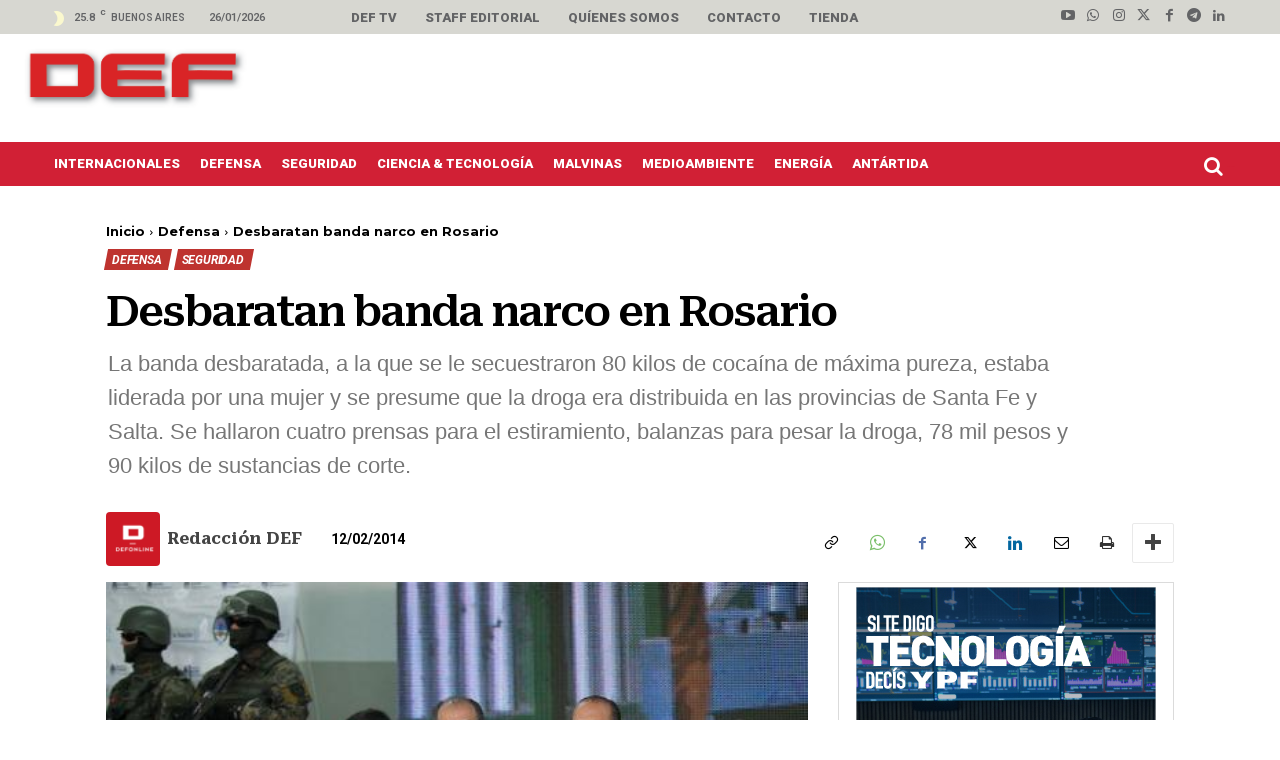

--- FILE ---
content_type: text/html; charset=utf-8
request_url: https://www.google.com/recaptcha/api2/aframe
body_size: 271
content:
<!DOCTYPE HTML><html><head><meta http-equiv="content-type" content="text/html; charset=UTF-8"></head><body><script nonce="CQCZNJL7YPGvMl3LXY4NWQ">/** Anti-fraud and anti-abuse applications only. See google.com/recaptcha */ try{var clients={'sodar':'https://pagead2.googlesyndication.com/pagead/sodar?'};window.addEventListener("message",function(a){try{if(a.source===window.parent){var b=JSON.parse(a.data);var c=clients[b['id']];if(c){var d=document.createElement('img');d.src=c+b['params']+'&rc='+(localStorage.getItem("rc::a")?sessionStorage.getItem("rc::b"):"");window.document.body.appendChild(d);sessionStorage.setItem("rc::e",parseInt(sessionStorage.getItem("rc::e")||0)+1);localStorage.setItem("rc::h",'1769422131587');}}}catch(b){}});window.parent.postMessage("_grecaptcha_ready", "*");}catch(b){}</script></body></html>